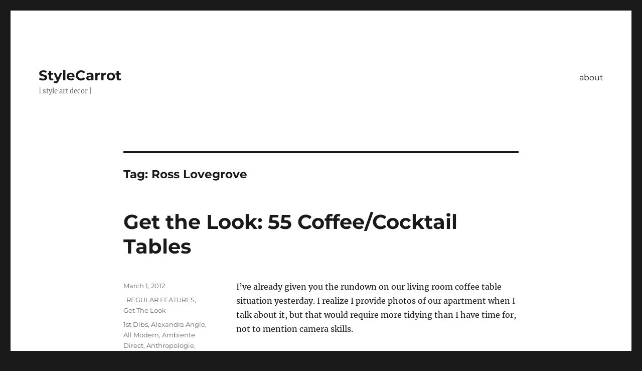

--- FILE ---
content_type: text/html; charset=UTF-8
request_url: https://stylecarrot.com/tag/ross-lovegrove/
body_size: 19600
content:
<!DOCTYPE html>
<html lang="en-US" class="no-js">
<head>
	<meta charset="UTF-8">
	<meta name="viewport" content="width=device-width, initial-scale=1.0">
	<link rel="profile" href="https://gmpg.org/xfn/11">
		<script>
(function(html){html.className = html.className.replace(/\bno-js\b/,'js')})(document.documentElement);
//# sourceURL=twentysixteen_javascript_detection
</script>
<meta name='robots' content='index, follow, max-image-preview:large, max-snippet:-1, max-video-preview:-1' />
	<style>img:is([sizes="auto" i], [sizes^="auto," i]) { contain-intrinsic-size: 3000px 1500px }</style>
	
	<!-- This site is optimized with the Yoast SEO plugin v26.7 - https://yoast.com/wordpress/plugins/seo/ -->
	<title>Ross Lovegrove Archives - StyleCarrot</title>
	<link rel="canonical" href="https://stylecarrot.com/tag/ross-lovegrove/" />
	<meta property="og:locale" content="en_US" />
	<meta property="og:type" content="article" />
	<meta property="og:title" content="Ross Lovegrove Archives - StyleCarrot" />
	<meta property="og:url" content="https://stylecarrot.com/tag/ross-lovegrove/" />
	<meta property="og:site_name" content="StyleCarrot" />
	<script type="application/ld+json" class="yoast-schema-graph">{"@context":"https://schema.org","@graph":[{"@type":"CollectionPage","@id":"https://stylecarrot.com/tag/ross-lovegrove/","url":"https://stylecarrot.com/tag/ross-lovegrove/","name":"Ross Lovegrove Archives - StyleCarrot","isPartOf":{"@id":"https://stylecarrot.com/#website"},"breadcrumb":{"@id":"https://stylecarrot.com/tag/ross-lovegrove/#breadcrumb"},"inLanguage":"en-US"},{"@type":"BreadcrumbList","@id":"https://stylecarrot.com/tag/ross-lovegrove/#breadcrumb","itemListElement":[{"@type":"ListItem","position":1,"name":"Home","item":"https://stylecarrot.com/"},{"@type":"ListItem","position":2,"name":"Ross Lovegrove"}]},{"@type":"WebSite","@id":"https://stylecarrot.com/#website","url":"https://stylecarrot.com/","name":"StyleCarrot","description":"| style art decor |","potentialAction":[{"@type":"SearchAction","target":{"@type":"EntryPoint","urlTemplate":"https://stylecarrot.com/?s={search_term_string}"},"query-input":{"@type":"PropertyValueSpecification","valueRequired":true,"valueName":"search_term_string"}}],"inLanguage":"en-US"}]}</script>
	<!-- / Yoast SEO plugin. -->


<link rel='dns-prefetch' href='//secure.gravatar.com' />
<link rel='dns-prefetch' href='//stats.wp.com' />
<link rel='dns-prefetch' href='//v0.wordpress.com' />
<link rel='dns-prefetch' href='//jetpack.wordpress.com' />
<link rel='dns-prefetch' href='//s0.wp.com' />
<link rel='dns-prefetch' href='//public-api.wordpress.com' />
<link rel='dns-prefetch' href='//0.gravatar.com' />
<link rel='dns-prefetch' href='//1.gravatar.com' />
<link rel='dns-prefetch' href='//2.gravatar.com' />
<link rel='preconnect' href='//i0.wp.com' />
<link rel='preconnect' href='//c0.wp.com' />
<link rel="alternate" type="application/rss+xml" title="StyleCarrot &raquo; Feed" href="https://stylecarrot.com/feed/" />
<link rel="alternate" type="application/rss+xml" title="StyleCarrot &raquo; Comments Feed" href="https://stylecarrot.com/comments/feed/" />
<link rel="alternate" type="application/rss+xml" title="StyleCarrot &raquo; Ross Lovegrove Tag Feed" href="https://stylecarrot.com/tag/ross-lovegrove/feed/" />
		<!-- This site uses the Google Analytics by MonsterInsights plugin v9.11.1 - Using Analytics tracking - https://www.monsterinsights.com/ -->
		<!-- Note: MonsterInsights is not currently configured on this site. The site owner needs to authenticate with Google Analytics in the MonsterInsights settings panel. -->
					<!-- No tracking code set -->
				<!-- / Google Analytics by MonsterInsights -->
		<script>
window._wpemojiSettings = {"baseUrl":"https:\/\/s.w.org\/images\/core\/emoji\/15.1.0\/72x72\/","ext":".png","svgUrl":"https:\/\/s.w.org\/images\/core\/emoji\/15.1.0\/svg\/","svgExt":".svg","source":{"concatemoji":"https:\/\/stylecarrot.com\/wp-includes\/js\/wp-emoji-release.min.js?ver=6.8.1"}};
/*! This file is auto-generated */
!function(i,n){var o,s,e;function c(e){try{var t={supportTests:e,timestamp:(new Date).valueOf()};sessionStorage.setItem(o,JSON.stringify(t))}catch(e){}}function p(e,t,n){e.clearRect(0,0,e.canvas.width,e.canvas.height),e.fillText(t,0,0);var t=new Uint32Array(e.getImageData(0,0,e.canvas.width,e.canvas.height).data),r=(e.clearRect(0,0,e.canvas.width,e.canvas.height),e.fillText(n,0,0),new Uint32Array(e.getImageData(0,0,e.canvas.width,e.canvas.height).data));return t.every(function(e,t){return e===r[t]})}function u(e,t,n){switch(t){case"flag":return n(e,"\ud83c\udff3\ufe0f\u200d\u26a7\ufe0f","\ud83c\udff3\ufe0f\u200b\u26a7\ufe0f")?!1:!n(e,"\ud83c\uddfa\ud83c\uddf3","\ud83c\uddfa\u200b\ud83c\uddf3")&&!n(e,"\ud83c\udff4\udb40\udc67\udb40\udc62\udb40\udc65\udb40\udc6e\udb40\udc67\udb40\udc7f","\ud83c\udff4\u200b\udb40\udc67\u200b\udb40\udc62\u200b\udb40\udc65\u200b\udb40\udc6e\u200b\udb40\udc67\u200b\udb40\udc7f");case"emoji":return!n(e,"\ud83d\udc26\u200d\ud83d\udd25","\ud83d\udc26\u200b\ud83d\udd25")}return!1}function f(e,t,n){var r="undefined"!=typeof WorkerGlobalScope&&self instanceof WorkerGlobalScope?new OffscreenCanvas(300,150):i.createElement("canvas"),a=r.getContext("2d",{willReadFrequently:!0}),o=(a.textBaseline="top",a.font="600 32px Arial",{});return e.forEach(function(e){o[e]=t(a,e,n)}),o}function t(e){var t=i.createElement("script");t.src=e,t.defer=!0,i.head.appendChild(t)}"undefined"!=typeof Promise&&(o="wpEmojiSettingsSupports",s=["flag","emoji"],n.supports={everything:!0,everythingExceptFlag:!0},e=new Promise(function(e){i.addEventListener("DOMContentLoaded",e,{once:!0})}),new Promise(function(t){var n=function(){try{var e=JSON.parse(sessionStorage.getItem(o));if("object"==typeof e&&"number"==typeof e.timestamp&&(new Date).valueOf()<e.timestamp+604800&&"object"==typeof e.supportTests)return e.supportTests}catch(e){}return null}();if(!n){if("undefined"!=typeof Worker&&"undefined"!=typeof OffscreenCanvas&&"undefined"!=typeof URL&&URL.createObjectURL&&"undefined"!=typeof Blob)try{var e="postMessage("+f.toString()+"("+[JSON.stringify(s),u.toString(),p.toString()].join(",")+"));",r=new Blob([e],{type:"text/javascript"}),a=new Worker(URL.createObjectURL(r),{name:"wpTestEmojiSupports"});return void(a.onmessage=function(e){c(n=e.data),a.terminate(),t(n)})}catch(e){}c(n=f(s,u,p))}t(n)}).then(function(e){for(var t in e)n.supports[t]=e[t],n.supports.everything=n.supports.everything&&n.supports[t],"flag"!==t&&(n.supports.everythingExceptFlag=n.supports.everythingExceptFlag&&n.supports[t]);n.supports.everythingExceptFlag=n.supports.everythingExceptFlag&&!n.supports.flag,n.DOMReady=!1,n.readyCallback=function(){n.DOMReady=!0}}).then(function(){return e}).then(function(){var e;n.supports.everything||(n.readyCallback(),(e=n.source||{}).concatemoji?t(e.concatemoji):e.wpemoji&&e.twemoji&&(t(e.twemoji),t(e.wpemoji)))}))}((window,document),window._wpemojiSettings);
</script>
<link rel='stylesheet' id='twentysixteen-jetpack-css' href='https://c0.wp.com/p/jetpack/15.4/modules/theme-tools/compat/twentysixteen.css' media='all' />
<link rel='stylesheet' id='sbi_styles-css' href='https://stylecarrot.com/wp-content/plugins/instagram-feed/css/sbi-styles.min.css?ver=6.10.0' media='all' />
<style id='wp-emoji-styles-inline-css'>

	img.wp-smiley, img.emoji {
		display: inline !important;
		border: none !important;
		box-shadow: none !important;
		height: 1em !important;
		width: 1em !important;
		margin: 0 0.07em !important;
		vertical-align: -0.1em !important;
		background: none !important;
		padding: 0 !important;
	}
</style>
<link rel='stylesheet' id='wp-block-library-css' href='https://c0.wp.com/c/6.8.1/wp-includes/css/dist/block-library/style.min.css' media='all' />
<style id='wp-block-library-theme-inline-css'>
.wp-block-audio :where(figcaption){color:#555;font-size:13px;text-align:center}.is-dark-theme .wp-block-audio :where(figcaption){color:#ffffffa6}.wp-block-audio{margin:0 0 1em}.wp-block-code{border:1px solid #ccc;border-radius:4px;font-family:Menlo,Consolas,monaco,monospace;padding:.8em 1em}.wp-block-embed :where(figcaption){color:#555;font-size:13px;text-align:center}.is-dark-theme .wp-block-embed :where(figcaption){color:#ffffffa6}.wp-block-embed{margin:0 0 1em}.blocks-gallery-caption{color:#555;font-size:13px;text-align:center}.is-dark-theme .blocks-gallery-caption{color:#ffffffa6}:root :where(.wp-block-image figcaption){color:#555;font-size:13px;text-align:center}.is-dark-theme :root :where(.wp-block-image figcaption){color:#ffffffa6}.wp-block-image{margin:0 0 1em}.wp-block-pullquote{border-bottom:4px solid;border-top:4px solid;color:currentColor;margin-bottom:1.75em}.wp-block-pullquote cite,.wp-block-pullquote footer,.wp-block-pullquote__citation{color:currentColor;font-size:.8125em;font-style:normal;text-transform:uppercase}.wp-block-quote{border-left:.25em solid;margin:0 0 1.75em;padding-left:1em}.wp-block-quote cite,.wp-block-quote footer{color:currentColor;font-size:.8125em;font-style:normal;position:relative}.wp-block-quote:where(.has-text-align-right){border-left:none;border-right:.25em solid;padding-left:0;padding-right:1em}.wp-block-quote:where(.has-text-align-center){border:none;padding-left:0}.wp-block-quote.is-large,.wp-block-quote.is-style-large,.wp-block-quote:where(.is-style-plain){border:none}.wp-block-search .wp-block-search__label{font-weight:700}.wp-block-search__button{border:1px solid #ccc;padding:.375em .625em}:where(.wp-block-group.has-background){padding:1.25em 2.375em}.wp-block-separator.has-css-opacity{opacity:.4}.wp-block-separator{border:none;border-bottom:2px solid;margin-left:auto;margin-right:auto}.wp-block-separator.has-alpha-channel-opacity{opacity:1}.wp-block-separator:not(.is-style-wide):not(.is-style-dots){width:100px}.wp-block-separator.has-background:not(.is-style-dots){border-bottom:none;height:1px}.wp-block-separator.has-background:not(.is-style-wide):not(.is-style-dots){height:2px}.wp-block-table{margin:0 0 1em}.wp-block-table td,.wp-block-table th{word-break:normal}.wp-block-table :where(figcaption){color:#555;font-size:13px;text-align:center}.is-dark-theme .wp-block-table :where(figcaption){color:#ffffffa6}.wp-block-video :where(figcaption){color:#555;font-size:13px;text-align:center}.is-dark-theme .wp-block-video :where(figcaption){color:#ffffffa6}.wp-block-video{margin:0 0 1em}:root :where(.wp-block-template-part.has-background){margin-bottom:0;margin-top:0;padding:1.25em 2.375em}
</style>
<style id='classic-theme-styles-inline-css'>
/*! This file is auto-generated */
.wp-block-button__link{color:#fff;background-color:#32373c;border-radius:9999px;box-shadow:none;text-decoration:none;padding:calc(.667em + 2px) calc(1.333em + 2px);font-size:1.125em}.wp-block-file__button{background:#32373c;color:#fff;text-decoration:none}
</style>
<link rel='stylesheet' id='mediaelement-css' href='https://c0.wp.com/c/6.8.1/wp-includes/js/mediaelement/mediaelementplayer-legacy.min.css' media='all' />
<link rel='stylesheet' id='wp-mediaelement-css' href='https://c0.wp.com/c/6.8.1/wp-includes/js/mediaelement/wp-mediaelement.min.css' media='all' />
<style id='jetpack-sharing-buttons-style-inline-css'>
.jetpack-sharing-buttons__services-list{display:flex;flex-direction:row;flex-wrap:wrap;gap:0;list-style-type:none;margin:5px;padding:0}.jetpack-sharing-buttons__services-list.has-small-icon-size{font-size:12px}.jetpack-sharing-buttons__services-list.has-normal-icon-size{font-size:16px}.jetpack-sharing-buttons__services-list.has-large-icon-size{font-size:24px}.jetpack-sharing-buttons__services-list.has-huge-icon-size{font-size:36px}@media print{.jetpack-sharing-buttons__services-list{display:none!important}}.editor-styles-wrapper .wp-block-jetpack-sharing-buttons{gap:0;padding-inline-start:0}ul.jetpack-sharing-buttons__services-list.has-background{padding:1.25em 2.375em}
</style>
<style id='global-styles-inline-css'>
:root{--wp--preset--aspect-ratio--square: 1;--wp--preset--aspect-ratio--4-3: 4/3;--wp--preset--aspect-ratio--3-4: 3/4;--wp--preset--aspect-ratio--3-2: 3/2;--wp--preset--aspect-ratio--2-3: 2/3;--wp--preset--aspect-ratio--16-9: 16/9;--wp--preset--aspect-ratio--9-16: 9/16;--wp--preset--color--black: #000000;--wp--preset--color--cyan-bluish-gray: #abb8c3;--wp--preset--color--white: #fff;--wp--preset--color--pale-pink: #f78da7;--wp--preset--color--vivid-red: #cf2e2e;--wp--preset--color--luminous-vivid-orange: #ff6900;--wp--preset--color--luminous-vivid-amber: #fcb900;--wp--preset--color--light-green-cyan: #7bdcb5;--wp--preset--color--vivid-green-cyan: #00d084;--wp--preset--color--pale-cyan-blue: #8ed1fc;--wp--preset--color--vivid-cyan-blue: #0693e3;--wp--preset--color--vivid-purple: #9b51e0;--wp--preset--color--dark-gray: #1a1a1a;--wp--preset--color--medium-gray: #686868;--wp--preset--color--light-gray: #e5e5e5;--wp--preset--color--blue-gray: #4d545c;--wp--preset--color--bright-blue: #007acc;--wp--preset--color--light-blue: #9adffd;--wp--preset--color--dark-brown: #402b30;--wp--preset--color--medium-brown: #774e24;--wp--preset--color--dark-red: #640c1f;--wp--preset--color--bright-red: #ff675f;--wp--preset--color--yellow: #ffef8e;--wp--preset--gradient--vivid-cyan-blue-to-vivid-purple: linear-gradient(135deg,rgba(6,147,227,1) 0%,rgb(155,81,224) 100%);--wp--preset--gradient--light-green-cyan-to-vivid-green-cyan: linear-gradient(135deg,rgb(122,220,180) 0%,rgb(0,208,130) 100%);--wp--preset--gradient--luminous-vivid-amber-to-luminous-vivid-orange: linear-gradient(135deg,rgba(252,185,0,1) 0%,rgba(255,105,0,1) 100%);--wp--preset--gradient--luminous-vivid-orange-to-vivid-red: linear-gradient(135deg,rgba(255,105,0,1) 0%,rgb(207,46,46) 100%);--wp--preset--gradient--very-light-gray-to-cyan-bluish-gray: linear-gradient(135deg,rgb(238,238,238) 0%,rgb(169,184,195) 100%);--wp--preset--gradient--cool-to-warm-spectrum: linear-gradient(135deg,rgb(74,234,220) 0%,rgb(151,120,209) 20%,rgb(207,42,186) 40%,rgb(238,44,130) 60%,rgb(251,105,98) 80%,rgb(254,248,76) 100%);--wp--preset--gradient--blush-light-purple: linear-gradient(135deg,rgb(255,206,236) 0%,rgb(152,150,240) 100%);--wp--preset--gradient--blush-bordeaux: linear-gradient(135deg,rgb(254,205,165) 0%,rgb(254,45,45) 50%,rgb(107,0,62) 100%);--wp--preset--gradient--luminous-dusk: linear-gradient(135deg,rgb(255,203,112) 0%,rgb(199,81,192) 50%,rgb(65,88,208) 100%);--wp--preset--gradient--pale-ocean: linear-gradient(135deg,rgb(255,245,203) 0%,rgb(182,227,212) 50%,rgb(51,167,181) 100%);--wp--preset--gradient--electric-grass: linear-gradient(135deg,rgb(202,248,128) 0%,rgb(113,206,126) 100%);--wp--preset--gradient--midnight: linear-gradient(135deg,rgb(2,3,129) 0%,rgb(40,116,252) 100%);--wp--preset--font-size--small: 13px;--wp--preset--font-size--medium: 20px;--wp--preset--font-size--large: 36px;--wp--preset--font-size--x-large: 42px;--wp--preset--spacing--20: 0.44rem;--wp--preset--spacing--30: 0.67rem;--wp--preset--spacing--40: 1rem;--wp--preset--spacing--50: 1.5rem;--wp--preset--spacing--60: 2.25rem;--wp--preset--spacing--70: 3.38rem;--wp--preset--spacing--80: 5.06rem;--wp--preset--shadow--natural: 6px 6px 9px rgba(0, 0, 0, 0.2);--wp--preset--shadow--deep: 12px 12px 50px rgba(0, 0, 0, 0.4);--wp--preset--shadow--sharp: 6px 6px 0px rgba(0, 0, 0, 0.2);--wp--preset--shadow--outlined: 6px 6px 0px -3px rgba(255, 255, 255, 1), 6px 6px rgba(0, 0, 0, 1);--wp--preset--shadow--crisp: 6px 6px 0px rgba(0, 0, 0, 1);}:where(.is-layout-flex){gap: 0.5em;}:where(.is-layout-grid){gap: 0.5em;}body .is-layout-flex{display: flex;}.is-layout-flex{flex-wrap: wrap;align-items: center;}.is-layout-flex > :is(*, div){margin: 0;}body .is-layout-grid{display: grid;}.is-layout-grid > :is(*, div){margin: 0;}:where(.wp-block-columns.is-layout-flex){gap: 2em;}:where(.wp-block-columns.is-layout-grid){gap: 2em;}:where(.wp-block-post-template.is-layout-flex){gap: 1.25em;}:where(.wp-block-post-template.is-layout-grid){gap: 1.25em;}.has-black-color{color: var(--wp--preset--color--black) !important;}.has-cyan-bluish-gray-color{color: var(--wp--preset--color--cyan-bluish-gray) !important;}.has-white-color{color: var(--wp--preset--color--white) !important;}.has-pale-pink-color{color: var(--wp--preset--color--pale-pink) !important;}.has-vivid-red-color{color: var(--wp--preset--color--vivid-red) !important;}.has-luminous-vivid-orange-color{color: var(--wp--preset--color--luminous-vivid-orange) !important;}.has-luminous-vivid-amber-color{color: var(--wp--preset--color--luminous-vivid-amber) !important;}.has-light-green-cyan-color{color: var(--wp--preset--color--light-green-cyan) !important;}.has-vivid-green-cyan-color{color: var(--wp--preset--color--vivid-green-cyan) !important;}.has-pale-cyan-blue-color{color: var(--wp--preset--color--pale-cyan-blue) !important;}.has-vivid-cyan-blue-color{color: var(--wp--preset--color--vivid-cyan-blue) !important;}.has-vivid-purple-color{color: var(--wp--preset--color--vivid-purple) !important;}.has-black-background-color{background-color: var(--wp--preset--color--black) !important;}.has-cyan-bluish-gray-background-color{background-color: var(--wp--preset--color--cyan-bluish-gray) !important;}.has-white-background-color{background-color: var(--wp--preset--color--white) !important;}.has-pale-pink-background-color{background-color: var(--wp--preset--color--pale-pink) !important;}.has-vivid-red-background-color{background-color: var(--wp--preset--color--vivid-red) !important;}.has-luminous-vivid-orange-background-color{background-color: var(--wp--preset--color--luminous-vivid-orange) !important;}.has-luminous-vivid-amber-background-color{background-color: var(--wp--preset--color--luminous-vivid-amber) !important;}.has-light-green-cyan-background-color{background-color: var(--wp--preset--color--light-green-cyan) !important;}.has-vivid-green-cyan-background-color{background-color: var(--wp--preset--color--vivid-green-cyan) !important;}.has-pale-cyan-blue-background-color{background-color: var(--wp--preset--color--pale-cyan-blue) !important;}.has-vivid-cyan-blue-background-color{background-color: var(--wp--preset--color--vivid-cyan-blue) !important;}.has-vivid-purple-background-color{background-color: var(--wp--preset--color--vivid-purple) !important;}.has-black-border-color{border-color: var(--wp--preset--color--black) !important;}.has-cyan-bluish-gray-border-color{border-color: var(--wp--preset--color--cyan-bluish-gray) !important;}.has-white-border-color{border-color: var(--wp--preset--color--white) !important;}.has-pale-pink-border-color{border-color: var(--wp--preset--color--pale-pink) !important;}.has-vivid-red-border-color{border-color: var(--wp--preset--color--vivid-red) !important;}.has-luminous-vivid-orange-border-color{border-color: var(--wp--preset--color--luminous-vivid-orange) !important;}.has-luminous-vivid-amber-border-color{border-color: var(--wp--preset--color--luminous-vivid-amber) !important;}.has-light-green-cyan-border-color{border-color: var(--wp--preset--color--light-green-cyan) !important;}.has-vivid-green-cyan-border-color{border-color: var(--wp--preset--color--vivid-green-cyan) !important;}.has-pale-cyan-blue-border-color{border-color: var(--wp--preset--color--pale-cyan-blue) !important;}.has-vivid-cyan-blue-border-color{border-color: var(--wp--preset--color--vivid-cyan-blue) !important;}.has-vivid-purple-border-color{border-color: var(--wp--preset--color--vivid-purple) !important;}.has-vivid-cyan-blue-to-vivid-purple-gradient-background{background: var(--wp--preset--gradient--vivid-cyan-blue-to-vivid-purple) !important;}.has-light-green-cyan-to-vivid-green-cyan-gradient-background{background: var(--wp--preset--gradient--light-green-cyan-to-vivid-green-cyan) !important;}.has-luminous-vivid-amber-to-luminous-vivid-orange-gradient-background{background: var(--wp--preset--gradient--luminous-vivid-amber-to-luminous-vivid-orange) !important;}.has-luminous-vivid-orange-to-vivid-red-gradient-background{background: var(--wp--preset--gradient--luminous-vivid-orange-to-vivid-red) !important;}.has-very-light-gray-to-cyan-bluish-gray-gradient-background{background: var(--wp--preset--gradient--very-light-gray-to-cyan-bluish-gray) !important;}.has-cool-to-warm-spectrum-gradient-background{background: var(--wp--preset--gradient--cool-to-warm-spectrum) !important;}.has-blush-light-purple-gradient-background{background: var(--wp--preset--gradient--blush-light-purple) !important;}.has-blush-bordeaux-gradient-background{background: var(--wp--preset--gradient--blush-bordeaux) !important;}.has-luminous-dusk-gradient-background{background: var(--wp--preset--gradient--luminous-dusk) !important;}.has-pale-ocean-gradient-background{background: var(--wp--preset--gradient--pale-ocean) !important;}.has-electric-grass-gradient-background{background: var(--wp--preset--gradient--electric-grass) !important;}.has-midnight-gradient-background{background: var(--wp--preset--gradient--midnight) !important;}.has-small-font-size{font-size: var(--wp--preset--font-size--small) !important;}.has-medium-font-size{font-size: var(--wp--preset--font-size--medium) !important;}.has-large-font-size{font-size: var(--wp--preset--font-size--large) !important;}.has-x-large-font-size{font-size: var(--wp--preset--font-size--x-large) !important;}
:where(.wp-block-post-template.is-layout-flex){gap: 1.25em;}:where(.wp-block-post-template.is-layout-grid){gap: 1.25em;}
:where(.wp-block-columns.is-layout-flex){gap: 2em;}:where(.wp-block-columns.is-layout-grid){gap: 2em;}
:root :where(.wp-block-pullquote){font-size: 1.5em;line-height: 1.6;}
</style>
<link rel='stylesheet' id='email-subscribers-css' href='https://stylecarrot.com/wp-content/plugins/email-subscribers/lite/public/css/email-subscribers-public.css?ver=5.9.14' media='all' />
<link rel='stylesheet' id='wp-components-css' href='https://c0.wp.com/c/6.8.1/wp-includes/css/dist/components/style.min.css' media='all' />
<link rel='stylesheet' id='godaddy-styles-css' href='https://stylecarrot.com/wp-content/mu-plugins/vendor/wpex/godaddy-launch/includes/Dependencies/GoDaddy/Styles/build/latest.css?ver=2.0.2' media='all' />
<link rel='stylesheet' id='twentysixteen-fonts-css' href='https://stylecarrot.com/wp-content/themes/twentysixteen/fonts/merriweather-plus-montserrat-plus-inconsolata.css?ver=20230328' media='all' />
<link rel='stylesheet' id='genericons-css' href='https://c0.wp.com/p/jetpack/15.4/_inc/genericons/genericons/genericons.css' media='all' />
<link rel='stylesheet' id='twentysixteen-style-css' href='https://stylecarrot.com/wp-content/themes/twentysixteen/style.css?ver=20251202' media='all' />
<link rel='stylesheet' id='twentysixteen-block-style-css' href='https://stylecarrot.com/wp-content/themes/twentysixteen/css/blocks.css?ver=20240817' media='all' />
<link rel='stylesheet' id='sharedaddy-css' href='https://c0.wp.com/p/jetpack/15.4/modules/sharedaddy/sharing.css' media='all' />
<link rel='stylesheet' id='social-logos-css' href='https://c0.wp.com/p/jetpack/15.4/_inc/social-logos/social-logos.min.css' media='all' />
<script src="https://c0.wp.com/c/6.8.1/wp-includes/js/jquery/jquery.min.js" id="jquery-core-js"></script>
<script src="https://c0.wp.com/c/6.8.1/wp-includes/js/jquery/jquery-migrate.min.js" id="jquery-migrate-js"></script>
<script id="twentysixteen-script-js-extra">
var screenReaderText = {"expand":"expand child menu","collapse":"collapse child menu"};
</script>
<script src="https://stylecarrot.com/wp-content/themes/twentysixteen/js/functions.js?ver=20230629" id="twentysixteen-script-js" defer data-wp-strategy="defer"></script>
<link rel="https://api.w.org/" href="https://stylecarrot.com/wp-json/" /><link rel="alternate" title="JSON" type="application/json" href="https://stylecarrot.com/wp-json/wp/v2/tags/368390" /><link rel="EditURI" type="application/rsd+xml" title="RSD" href="https://stylecarrot.com/xmlrpc.php?rsd" />
<meta name="generator" content="WordPress 6.8.1" />
<script>
  (function(i,s,o,g,r,a,m){i['GoogleAnalyticsObject']=r;i[r]=i[r]||function(){
  (i[r].q=i[r].q||[]).push(arguments)},i[r].l=1*new Date();a=s.createElement(o),
  m=s.getElementsByTagName(o)[0];a.async=1;a.src=g;m.parentNode.insertBefore(a,m)
  })(window,document,'script','//www.google-analytics.com/analytics.js','ga');

  ga('create', 'UA-46458561-1', 'auto');
  ga('send', 'pageview');

</script>	<style>img#wpstats{display:none}</style>
		<link rel="icon" href="https://i0.wp.com/stylecarrot.com/wp-content/uploads/2021/04/cropped-stylecarrot-site-icon-2020.png?fit=32%2C32&#038;ssl=1" sizes="32x32" />
<link rel="icon" href="https://i0.wp.com/stylecarrot.com/wp-content/uploads/2021/04/cropped-stylecarrot-site-icon-2020.png?fit=192%2C192&#038;ssl=1" sizes="192x192" />
<link rel="apple-touch-icon" href="https://i0.wp.com/stylecarrot.com/wp-content/uploads/2021/04/cropped-stylecarrot-site-icon-2020.png?fit=180%2C180&#038;ssl=1" />
<meta name="msapplication-TileImage" content="https://i0.wp.com/stylecarrot.com/wp-content/uploads/2021/04/cropped-stylecarrot-site-icon-2020.png?fit=270%2C270&#038;ssl=1" />
</head>

<body data-rsssl=1 class="archive tag tag-ross-lovegrove tag-368390 wp-embed-responsive wp-theme-twentysixteen no-sidebar hfeed">
<div id="page" class="site">
	<div class="site-inner">
		<a class="skip-link screen-reader-text" href="#content">
			Skip to content		</a>

		<header id="masthead" class="site-header">
			<div class="site-header-main">
				<div class="site-branding">
											<p class="site-title"><a href="https://stylecarrot.com/" rel="home" >StyleCarrot</a></p>
												<p class="site-description">| style art decor |</p>
									</div><!-- .site-branding -->

									<button id="menu-toggle" class="menu-toggle">Menu</button>

					<div id="site-header-menu" class="site-header-menu">
													<nav id="site-navigation" class="main-navigation" aria-label="Primary Menu">
								<div class="menu-wptouch-recovered-page-menu-container"><ul id="menu-wptouch-recovered-page-menu" class="primary-menu"><li id="menu-item-30732" class="menu-item menu-item-type-post_type menu-item-object-page menu-item-30732"><a href="https://stylecarrot.com/about/">about</a></li>
</ul></div>							</nav><!-- .main-navigation -->
						
											</div><!-- .site-header-menu -->
							</div><!-- .site-header-main -->

					</header><!-- .site-header -->

		<div id="content" class="site-content">

	<div id="primary" class="content-area">
		<main id="main" class="site-main">

		
			<header class="page-header">
				<h1 class="page-title">Tag: <span>Ross Lovegrove</span></h1>			</header><!-- .page-header -->

			
<article id="post-9451" class="post-9451 post type-post status-publish format-standard hentry category-regular-features category-get-the-look tag-1st-dibs tag-alexandra-angle tag-all-modern tag-ambiente-direct tag-anthropologie tag-arktura tag-artek tag-arteriors tag-barba-corsini tag-blu-dot tag-bobby-berk-home tag-bungalow tag-candelabra tag-cara-and-cole tag-cb2 tag-chiasso tag-cocktail-table tag-codor-designs tag-coffee-table tag-converso tag-crate-barrel tag-daniel-herr tag-dering-hall tag-design-public tag-design-within-reach tag-dwr tag-erwan-bouroullec tag-eva-zeisel tag-finnish-design-shop tag-galere tag-george-nakashima tag-henredon tag-hive-modern tag-jan-showers tag-jens-risom tag-john-salibello-antiques tag-jonas-wahlstrom tag-jonathan-adler tag-kartell tag-knoll tag-lawson-fenning tag-lee-kirkbride tag-loll-designs tag-lumens tag-made-in-design tag-manulutio tag-matter tag-matthew-hilton tag-maya-lin tag-milo-baughman tag-moooi tag-muuto tag-norman-copenhagen tag-oly-studio tag-robert-ogden tag-ronan tag-ross-lovegrove tag-smart-furniture tag-tamara-codor tag-tapio-wirkkala tag-the-future-perfect tag-the-modern-shop tag-thomas-bentzen tag-tom-dixon tag-tonic-home tag-warren-planter tag-west-elm tag-worlds-away tag-zinc-door">
	<header class="entry-header">
		
		<h2 class="entry-title"><a href="https://stylecarrot.com/2012/03/01/get-the-look-55-coffeecocktail-tables/" rel="bookmark">Get the Look: 55 Coffee/Cocktail Tables</a></h2>	</header><!-- .entry-header -->

	
	
	<div class="entry-content">
		<p>I&#8217;ve already given you the rundown on our living room coffee table situation yesterday. I realize I provide photos of our apartment when I talk about it, but that would require more tidying than I have time for, not to mention camera skills.</p>
<p>We sort of need a coffee table for our family room too, but I hate to take up the limited and cozy floor space. And it would be in the way during Oakley&#8217;s playtime. (My cat, not my kid.) I daresay side tables must suffice. In any case, here are 55 coffee/cocktail tables. More than a few are amazing.</p>
<p><a href="https://i0.wp.com/stylecarrot.com/wp-content/uploads/2012/02/get-the-look-coffee-tables-1.jpg?ssl=1"><img data-recalc-dims="1" fetchpriority="high" decoding="async" class="aligncenter size-full wp-image-9452" title="get-the-look-coffee-tables-1" src="https://i0.wp.com/stylecarrot.com/wp-content/uploads/2012/02/get-the-look-coffee-tables-1.jpg?resize=500%2C480&#038;ssl=1" alt="" width="500" height="480" srcset="https://i0.wp.com/stylecarrot.com/wp-content/uploads/2012/02/get-the-look-coffee-tables-1.jpg?w=500&amp;ssl=1 500w, https://i0.wp.com/stylecarrot.com/wp-content/uploads/2012/02/get-the-look-coffee-tables-1.jpg?resize=300%2C288&amp;ssl=1 300w" sizes="(max-width: 500px) 85vw, 500px" /></a></p>
<p><a href="https://i0.wp.com/stylecarrot.com/wp-content/uploads/2012/02/get-the-look-coffee-tables-2.jpg?ssl=1"><img data-recalc-dims="1" decoding="async" class="aligncenter size-full wp-image-9453" title="get-the-look-coffee-tables-2" src="https://i0.wp.com/stylecarrot.com/wp-content/uploads/2012/02/get-the-look-coffee-tables-2.jpg?resize=500%2C500&#038;ssl=1" alt="" width="500" height="500" srcset="https://i0.wp.com/stylecarrot.com/wp-content/uploads/2012/02/get-the-look-coffee-tables-2.jpg?w=500&amp;ssl=1 500w, https://i0.wp.com/stylecarrot.com/wp-content/uploads/2012/02/get-the-look-coffee-tables-2.jpg?resize=150%2C150&amp;ssl=1 150w, https://i0.wp.com/stylecarrot.com/wp-content/uploads/2012/02/get-the-look-coffee-tables-2.jpg?resize=300%2C300&amp;ssl=1 300w" sizes="(max-width: 500px) 85vw, 500px" /></a></p>
<p><a href="https://i0.wp.com/stylecarrot.com/wp-content/uploads/2012/02/get-the-look-coffee-tables-3.jpg?ssl=1"><img data-recalc-dims="1" decoding="async" class="aligncenter size-full wp-image-9454" title="get-the-look-coffee-tables-3" src="https://i0.wp.com/stylecarrot.com/wp-content/uploads/2012/02/get-the-look-coffee-tables-3.jpg?resize=500%2C500&#038;ssl=1" alt="" width="500" height="500" srcset="https://i0.wp.com/stylecarrot.com/wp-content/uploads/2012/02/get-the-look-coffee-tables-3.jpg?w=500&amp;ssl=1 500w, https://i0.wp.com/stylecarrot.com/wp-content/uploads/2012/02/get-the-look-coffee-tables-3.jpg?resize=150%2C150&amp;ssl=1 150w, https://i0.wp.com/stylecarrot.com/wp-content/uploads/2012/02/get-the-look-coffee-tables-3.jpg?resize=300%2C300&amp;ssl=1 300w" sizes="(max-width: 500px) 85vw, 500px" /></a></p>
<p><a href="https://i0.wp.com/stylecarrot.com/wp-content/uploads/2012/02/get-the-look-coffee-tables-4.jpg?ssl=1"><img data-recalc-dims="1" loading="lazy" decoding="async" class="aligncenter size-full wp-image-9455" title="get-the-look-coffee-tables-4" src="https://i0.wp.com/stylecarrot.com/wp-content/uploads/2012/02/get-the-look-coffee-tables-4.jpg?resize=500%2C500&#038;ssl=1" alt="" width="500" height="500" srcset="https://i0.wp.com/stylecarrot.com/wp-content/uploads/2012/02/get-the-look-coffee-tables-4.jpg?w=500&amp;ssl=1 500w, https://i0.wp.com/stylecarrot.com/wp-content/uploads/2012/02/get-the-look-coffee-tables-4.jpg?resize=150%2C150&amp;ssl=1 150w, https://i0.wp.com/stylecarrot.com/wp-content/uploads/2012/02/get-the-look-coffee-tables-4.jpg?resize=300%2C300&amp;ssl=1 300w" sizes="auto, (max-width: 500px) 85vw, 500px" /></a></p>
<p><a href="https://i0.wp.com/stylecarrot.com/wp-content/uploads/2012/02/get-the-look-coffee-tables-5.jpg?ssl=1"><img data-recalc-dims="1" loading="lazy" decoding="async" class="aligncenter size-full wp-image-9456" title="get-the-look-coffee-tables-5" src="https://i0.wp.com/stylecarrot.com/wp-content/uploads/2012/02/get-the-look-coffee-tables-5.jpg?resize=500%2C500&#038;ssl=1" alt="" width="500" height="500" srcset="https://i0.wp.com/stylecarrot.com/wp-content/uploads/2012/02/get-the-look-coffee-tables-5.jpg?w=500&amp;ssl=1 500w, https://i0.wp.com/stylecarrot.com/wp-content/uploads/2012/02/get-the-look-coffee-tables-5.jpg?resize=150%2C150&amp;ssl=1 150w, https://i0.wp.com/stylecarrot.com/wp-content/uploads/2012/02/get-the-look-coffee-tables-5.jpg?resize=300%2C300&amp;ssl=1 300w" sizes="auto, (max-width: 500px) 85vw, 500px" /></a></p>
<p><a href="https://i0.wp.com/stylecarrot.com/wp-content/uploads/2012/02/get-the-look-6.jpg?ssl=1"><img data-recalc-dims="1" loading="lazy" decoding="async" class="aligncenter size-full wp-image-9460" title="Get-the-Look-6" src="https://i0.wp.com/stylecarrot.com/wp-content/uploads/2012/02/get-the-look-6.jpg?resize=500%2C367&#038;ssl=1" alt="" width="500" height="367" srcset="https://i0.wp.com/stylecarrot.com/wp-content/uploads/2012/02/get-the-look-6.jpg?w=500&amp;ssl=1 500w, https://i0.wp.com/stylecarrot.com/wp-content/uploads/2012/02/get-the-look-6.jpg?resize=300%2C220&amp;ssl=1 300w" sizes="auto, (max-width: 500px) 85vw, 500px" /></a></p>
<p><span style="color: #ff0000;"><strong>S H O P P I N G</strong></span></p>
<p>Concentric Brass Table by Codor, $5,600 at <a href="http://www.deringhall.com/products/concentric-coffee-table" target="_blank">Tamara Codor, Dering Hall</a>.</p>
<p>X-Frame Glass Top Table by Tapio Wirkkala for Artek, $14,705 at <a href="http://hivemodern.com/pages/products.php?sid=3896" target="_blank">Hive</a>.</p>
<p>Umbra Geometric Tile Table by Manulutio, $2,898 at <a href="http://www.anthropologie.com/anthro/product/home-furniture/23526460.jsp" target="_blank">Anthropologie</a>.</p>
<p>Yellow Changeright Table by Worlds Away, $1,010 at <a href="http://www.zincdoor.com/p/Worlds-Away-Changright-Yellow-Coffee-Table__WACHANGRIGHTY.aspx" target="_blank">Zinc Door</a>.</p>
<p>Onyx Laser Cut Base Table by Eva Zeisel, $1,500 at <a href="http://www.dwr.com/product/eva-zeisel-coffee-table.do?sortby=ourPicks" target="_blank">DWR</a>.</p>
<p>Lily Pad Table by Blu Dot, $399 at <a href="http://hivemodern.com/pages/product4972/blu-dot-lily-pad-coffee-table" target="_blank">Hive</a>.</p>
<p>Orange Lacquer Block Lucite X-Base, $1,495 at <a href="http://www.jonathanadler.com/Lacquer-Block-Cocktail-Table-10016/?cat=362&amp;initial=10016" target="_blank">Jonathan Adler</a>.</p>
<p>Braiden Oxidized Iron Coffee Table, $449 at <a href="http://www.crateandbarrel.com/furniture/accent-tables/braiden-coffee-table/s342282" target="_blank">Crate &amp; Barrel</a>.</p>
<p>Nixon Pierced Brass Base with Marble Top, $2,500 at <a href="http://www.jonathanadler.com/nixon-cocktail-table-in-marble-and-brass/?cat=362&amp;initial" target="_blank">Jonathan Adler</a>.</p>
<p>Amoeba Table by Jens Risom, $991 at <a href="http://hivemodern.com/pages/products.php?sid=1223" target="_blank">Hive</a>.</p>
<p>Norwood Recycled Wood on Casters by Arteriors, now $2,518 at <a href="http://www.zincdoor.com/p/Arteriors-Norwood-Recycled-Coffee-Table__AR6573.aspx" target="_blank">Zinc Door</a>.</p>
<p>Como Bi-Level Table in Espresso Wood, $498 at <a href="http://www.chiasso.com/store/item.aspx?DepartmentId=149&amp;ItemId=56802" target="_blank">Chiasso</a>.</p>
<p>Gray Stones Table by Maya Lin for Knoll, $673 at <a href="http://www.allmodern.com/Knoll-%AE-Maya-Lin-Stones-Coffee-Table-85T42-KLL1277.html" target="_blank">All Modern</a>.</p>
<p>Ion Round Glass Table with Ash Base, $299 at <a href="http://www.westelm.com/products/ion-glass-coffee-table-g173/?pkey=ccoffee-tables" target="_blank">West Elm</a>.</p>
<p>Diego Bronze Table w/White Top by Oly Studio at <a href="http://www.tonichome.com/catalog.php?item=1764&amp;catid=22&amp;ret=catalog.php%3Fcategory%3D22" target="_blank">Tonic Home</a>.</p>
<p>Set of Three Lucent Nesting Tables, $349 at <a href="http://www.cb2.com/accent-tables/furniture/lucent-nesting-tables-set-of-three/f6734" target="_blank">CB2</a>.</p>
<p>Two Tier Lucite Table with Brass Details at <a href="http://www.johnsalibello.com/items.php?sup=1&amp;sub=12&amp;item=6678" target="_blank">John Salibello Antiques</a>.</p>
<p>Satellite Rec Rectangle Table by Loll Designs $519 at <a href="http://www.designpublic.com/loll-designs-satellite-cocktail-rectangle-table" target="_blank">Design Public</a>.</p>
<p>Black Hex Table by Cara and Cole , $781 at <a href="http://www.shopcandelabra.com/cara-and-cole-hex-cocktail-table.html" target="_blank">Candelabra</a>.</p>
<p>Gold Leaf &amp; Glass Sabine Table at <a href="http://www.deringhall.com/products/sabine-table" target="_blank">Jan Showers, Dering Hall</a>.</p>
<p>Around Table by Thomas Bentzen for Muuto, £449 at <a href="http://www.madeindesign.co.uk/prod-around-coffee-table-large-o-72-x-h-37-5-cm-by-muuto-ref10072.html" target="_blank">Made in Design</a>.</p>
<p>Seguro Square Rustic Wood Table, $799 at <a href="http://www.crateandbarrel.com/furniture/accent-tables/seguro-square-coffee-table/s213104" target="_blank">Crate &amp; Barrel</a>.</p>
<p>Zebrawood Ellipse Table, $6,300 at <a href="http://www.deringhall.com/products/ellipse-table" target="_blank">Alexandra Angle, Dering Hall</a>.</p>
<p>Brass Radial Base Table, $2,250 at <a href="http://www.deringhall.com/products/radial-coffee-table" target="_blank">Lawson-Fenning, Dering Hall</a>.</p>
<p>Green Lacquer Jacqui Table by Bungalow 5, $715 at <a href="http://www.shopcandelabra.com/bungalow-5-jacqui-coffee-table-green.html" target="_blank">Candelabra</a>.</p>
<p>Polished Nickel Table by Planter for Knoll,  $1,421 at <a href="http://www.smartfurniture.com/products/36in-Platner-Coffee-Table.html" target="_blank">Smart Furniture</a>.</p>
<p>White Pipa Lattice Table by Oly Studio, $1,980 at <a href="http://www.shopcandelabra.com/oly-studio-pipa-cocktail-table.html" target="_blank">Candelabra</a>.</p>
<p>Keil Meshwork Table by Daniel Herr at <a href="http://mattermatters.com/product.asp?id=951" target="_blank">Matter</a>.</p>
<p>Lazy Susan Metal Strap Coffee Table, $1,350 at <a href="http://www.shopcandelabra.com/lazy-susan-metal-strap-coffee-table.html" target="_blank">Candelabra</a>.</p>
<p>Tri-Oval Glass Table by Ross Lovegrove for Knoll, $1,685 at <a href="http://www.allmodern.com/Knoll-%AE-Ross-Lovegrove-Tri-Oval-Coffee-Table-RL11-KLL1454.html?refid=FR81-KLL1454" target="_blank">All Modern</a>.</p>
<p>Arktura Red Strand Coffee Table, $2,195 at <a href="http://www.bobbyberkhome.com/product//10328-21467/arktura-strand-coffee-table.html#color=Red" target="_blank">Bobby Berk Home</a>.</p>
<p>Splay-Leg Table by George Nakashima for Knoll, $1,676 at <a href="http://www.dwr.com/product/splay-leg-coffee-table.do?sortby=ourPicks" target="_blank">DWR</a>.</p>
<p>Milo Baughman Bronze Geodesic Table, $6,500 at <a href="http://1stdibs.com/furniture_item_detail.php?id=616311" target="_blank">Converso, 1st Dibs</a>.</p>
<p>Henredon Elephant Tusk Table, $2,300 at <a href="http://1stdibs.com/furniture_item_detail.php?id=588318" target="_blank">Galere, 1st Dibs</a>.</p>
<p>Oly Studio George Table w/Black Resin Top, $1,845 at <a href="http://www.shopcandelabra.com/oly-studio-george-cocktail-table.html" target="_blank">Candelabra</a>.</p>
<p>Pierced Iron Base Table with Glass Top at <a href="http://www.johnsalibello.com/items.php?sup=1&amp;sub=12&amp;item=2326" target="_blank">John Salibello Antiques</a>.</p>
<p>Smart Round White Marble &amp; Chrome Table, $329 at <a href="http://www.cb2.com/accent-tables/furniture/smart-round-marble-top-coffee-table/f4971" target="_blank">CB2</a>.</p>
<p>Kingston Driftwood Glass Oval Table by Arteriors, $1,260 at <a href="http://www.shopcandelabra.com/arteriors-kingston-driftwood-glass-oval-cocktail-table.html" target="_blank">Candelabra</a>.</p>
<p>Pi Steel &amp; Black Laminate Table by Blu Dot, $599 at <a href="http://www.smartfurniture.com/products/Pi-Coffee-Table.html?att=2&amp;cid=16" target="_blank">Smart Furniture</a>.</p>
<p>Glossy White Rectangular Kira Table w/Chrome Legs, $458 at <a href="http://www.chiasso.com/store/item.aspx?ItemId=55021" target="_blank">Chiasso</a>.</p>
<p>Sea Green Coral Table by Arktura, $1,990 at <a href="http://www.bobbyberkhome.com/product//10328-21111/arktura-coral-collection-seagreen.html" target="_blank">Bobby Berk Home</a>.</p>
<p>White Lacquer Capresi Swing-Out Table, $398 at <a href="http://www.chiasso.com/store/item.aspx?DepartmentId=149&amp;ItemId=56815" target="_blank">Chiasso</a>.</p>
<p>Red Around Table by Thomas Bentzen for Muuto, $640 at <a href="http://www.ambientedirect.com/en/muuto-around-coffee-table-big.html" target="_blank">Ambiente Direct</a>.</p>
<p>Fracture Table by Matthew Hilton, $3,385 at <a href="http://shop.thefutureperfect.com/living/fracture-coffee-table.html" target="_blank">The Future Perfect</a>.</p>
<p>Ash Base P7 Table with Glass Top by Jonas Wahlstrom, $299 at <a href="http://www.cb2.com/accent-tables/furniture/p7-coffee-table/f7198" target="_blank">CB2</a>.</p>
<p>Cork Table by Moooi, $423 at <a href="http://www.allmodern.com/Moooi-Cork-Table-MOSC-MOI1130.html" target="_blank">All Modern</a>.</p>
<p>Olivia Nickel &amp; Glass Round Table by Arteriors, $1260 at <a href="http://www.zincdoor.com/p/Arteriors-Olivia-Cocktail-Table__AR6555.aspx" target="_blank">Zinc Door</a>.</p>
<p>Rustic Pine &amp; Iron Delwyn Table by Robert Ogden, $1,298 at <a href="http://www.anthropologie.com/anthro/catalog/productdetail.jsp?id=23720089&amp;catId=THERES_ALSO&amp;pushId=HOME-FURNITURE&amp;popId=HOME&amp;navAction=leaf&amp;navCount=7&amp;color=021&amp;fromCategoryPage=true&amp;currentCategory=HOME-FURNITURE" target="_blank">Anthropologie</a>.</p>
<p>Orange Zanotta Wire Table, $930 at <a href="http://www.ambientedirect.com/en/zanotta-wire-side-table.html" target="_blank">Ambiente Direct</a>.</p>
<p>Zuri Round Table, $599 at <a href="http://www.crateandbarrel.com/furniture/accent-tables/zuri-coffee-table/s589147" target="_blank">Crate &amp; Barrel</a>.</p>
<p>Brass-Plated Flash Square Table by Tom Dixon,  $1,010 at <a href="http://www.shareasale.com/r.cfm?u=667249&amp;b=98701&amp;m=14514&amp;afftrack=&amp;urllink=www%2Elumens%2Ecom%2Fflash%2Dsquare%2Dtable%2Dby%2Dtom%2Ddixon%2Duu384062%2Ehtml%23cgid%3D%250A%2509%250A%2509%25098677%250A%2509%250A%26%26tileIndex%3D12" target="_blank">Lumens</a>.</p>
<p>Tablo 3-Leg Table by Normann Copenhagen, $220CAD at <a href="http://www.themodernshop.ca/collections/tables/products/tablo-table-by-norman-copenhagen" target="_blank">The Modern Shop</a>.</p>
<p>Pelutho Table by Lee Kirkbride, now $622.30 at <a href="http://shop.thefutureperfect.com/living/pelutho.html" target="_blank">The Future Perfect</a>.</p>
<p>Steel &amp; Glass Gubi Pedrera Table by Barba Corsini, $815 at <a href="http://www.finnishdesignshop.us/furniture-tables-gubi-pedrera-pedrera-coffee-table-p-5288.html" target="_blank">Finnish Design Shop</a>.</p>
<p>Kartell Panier Tables by Ronan and Erwan Bouroullec, $380 at <a href="http://www.shareasale.com/r.cfm?u=667249&amp;b=98701&amp;m=14514&amp;afftrack=&amp;urllink=www%2Elumens%2Ecom%2Fpanier%2Dbasket%2Dstorage%2Dby%2Dkartell%2Duu217202%2Ehtml" target="_blank">Lumens</a>.</p>
<div class="sharedaddy sd-sharing-enabled"><div class="robots-nocontent sd-block sd-social sd-social-icon-text sd-sharing"><h3 class="sd-title">Spread the style:</h3><div class="sd-content"><ul><li class="share-twitter"><a rel="nofollow noopener noreferrer"
				data-shared="sharing-twitter-9451"
				class="share-twitter sd-button share-icon"
				href="https://stylecarrot.com/2012/03/01/get-the-look-55-coffeecocktail-tables/?share=twitter"
				target="_blank"
				aria-labelledby="sharing-twitter-9451"
				>
				<span id="sharing-twitter-9451" hidden>Click to share on X (Opens in new window)</span>
				<span>X</span>
			</a></li><li class="share-facebook"><a rel="nofollow noopener noreferrer"
				data-shared="sharing-facebook-9451"
				class="share-facebook sd-button share-icon"
				href="https://stylecarrot.com/2012/03/01/get-the-look-55-coffeecocktail-tables/?share=facebook"
				target="_blank"
				aria-labelledby="sharing-facebook-9451"
				>
				<span id="sharing-facebook-9451" hidden>Click to share on Facebook (Opens in new window)</span>
				<span>Facebook</span>
			</a></li><li class="share-pinterest"><a rel="nofollow noopener noreferrer"
				data-shared="sharing-pinterest-9451"
				class="share-pinterest sd-button share-icon"
				href="https://stylecarrot.com/2012/03/01/get-the-look-55-coffeecocktail-tables/?share=pinterest"
				target="_blank"
				aria-labelledby="sharing-pinterest-9451"
				>
				<span id="sharing-pinterest-9451" hidden>Click to share on Pinterest (Opens in new window)</span>
				<span>Pinterest</span>
			</a></li><li class="share-tumblr"><a rel="nofollow noopener noreferrer"
				data-shared="sharing-tumblr-9451"
				class="share-tumblr sd-button share-icon"
				href="https://stylecarrot.com/2012/03/01/get-the-look-55-coffeecocktail-tables/?share=tumblr"
				target="_blank"
				aria-labelledby="sharing-tumblr-9451"
				>
				<span id="sharing-tumblr-9451" hidden>Click to share on Tumblr (Opens in new window)</span>
				<span>Tumblr</span>
			</a></li><li class="share-linkedin"><a rel="nofollow noopener noreferrer"
				data-shared="sharing-linkedin-9451"
				class="share-linkedin sd-button share-icon"
				href="https://stylecarrot.com/2012/03/01/get-the-look-55-coffeecocktail-tables/?share=linkedin"
				target="_blank"
				aria-labelledby="sharing-linkedin-9451"
				>
				<span id="sharing-linkedin-9451" hidden>Click to share on LinkedIn (Opens in new window)</span>
				<span>LinkedIn</span>
			</a></li><li class="share-email"><a rel="nofollow noopener noreferrer"
				data-shared="sharing-email-9451"
				class="share-email sd-button share-icon"
				href="mailto:?subject=%5BShared%20Post%5D%20Get%20the%20Look%3A%2055%20Coffee%2FCocktail%20Tables&#038;body=https%3A%2F%2Fstylecarrot.com%2F2012%2F03%2F01%2Fget-the-look-55-coffeecocktail-tables%2F&#038;share=email"
				target="_blank"
				aria-labelledby="sharing-email-9451"
				data-email-share-error-title="Do you have email set up?" data-email-share-error-text="If you&#039;re having problems sharing via email, you might not have email set up for your browser. You may need to create a new email yourself." data-email-share-nonce="f1982e23ac" data-email-share-track-url="https://stylecarrot.com/2012/03/01/get-the-look-55-coffeecocktail-tables/?share=email">
				<span id="sharing-email-9451" hidden>Click to email a link to a friend (Opens in new window)</span>
				<span>Email</span>
			</a></li><li class="share-end"></li></ul></div></div></div>	</div><!-- .entry-content -->

	<footer class="entry-footer">
		<span class="byline"><img alt='' src='https://secure.gravatar.com/avatar/2c48117c0e73577dd32c45a5e544439b04ecf4e18918b6fde6fee5ca02dfaa77?s=49&#038;d=mm&#038;r=g' srcset='https://secure.gravatar.com/avatar/2c48117c0e73577dd32c45a5e544439b04ecf4e18918b6fde6fee5ca02dfaa77?s=98&#038;d=mm&#038;r=g 2x' class='avatar avatar-49 photo' height='49' width='49' loading='lazy' decoding='async'/><span class="screen-reader-text">Author </span><span class="author vcard"><a class="url fn n" href="https://stylecarrot.com/author/stylecarrot/">StyleCarrot</a></span></span><span class="posted-on"><span class="screen-reader-text">Posted on </span><a href="https://stylecarrot.com/2012/03/01/get-the-look-55-coffeecocktail-tables/" rel="bookmark"><time class="entry-date published" datetime="2012-03-01T07:07:04-05:00">March 1, 2012</time><time class="updated" datetime="2015-01-28T14:01:33-05:00">January 28, 2015</time></a></span><span class="cat-links"><span class="screen-reader-text">Categories </span><a href="https://stylecarrot.com/category/regular-features/" rel="category tag">. REGULAR FEATURES</a>, <a href="https://stylecarrot.com/category/regular-features/get-the-look/" rel="category tag">Get The Look</a></span><span class="tags-links"><span class="screen-reader-text">Tags </span><a href="https://stylecarrot.com/tag/1st-dibs/" rel="tag">1st Dibs</a>, <a href="https://stylecarrot.com/tag/alexandra-angle/" rel="tag">Alexandra Angle</a>, <a href="https://stylecarrot.com/tag/all-modern/" rel="tag">All Modern</a>, <a href="https://stylecarrot.com/tag/ambiente-direct/" rel="tag">Ambiente Direct</a>, <a href="https://stylecarrot.com/tag/anthropologie/" rel="tag">Anthropologie</a>, <a href="https://stylecarrot.com/tag/arktura/" rel="tag">Arktura</a>, <a href="https://stylecarrot.com/tag/artek/" rel="tag">Artek</a>, <a href="https://stylecarrot.com/tag/arteriors/" rel="tag">Arteriors</a>, <a href="https://stylecarrot.com/tag/barba-corsini/" rel="tag">Barba Corsini</a>, <a href="https://stylecarrot.com/tag/blu-dot/" rel="tag">blu dot</a>, <a href="https://stylecarrot.com/tag/bobby-berk-home/" rel="tag">Bobby Berk Home</a>, <a href="https://stylecarrot.com/tag/bungalow/" rel="tag">Bungalow</a>, <a href="https://stylecarrot.com/tag/candelabra/" rel="tag">Candelabra</a>, <a href="https://stylecarrot.com/tag/cara-and-cole/" rel="tag">Cara and Cole</a>, <a href="https://stylecarrot.com/tag/cb2/" rel="tag">CB2</a>, <a href="https://stylecarrot.com/tag/chiasso/" rel="tag">Chiasso</a>, <a href="https://stylecarrot.com/tag/cocktail-table/" rel="tag">cocktail table</a>, <a href="https://stylecarrot.com/tag/codor-designs/" rel="tag">Codor Designs</a>, <a href="https://stylecarrot.com/tag/coffee-table/" rel="tag">coffee table</a>, <a href="https://stylecarrot.com/tag/converso/" rel="tag">Converso</a>, <a href="https://stylecarrot.com/tag/crate-barrel/" rel="tag">Crate &amp; Barrel</a>, <a href="https://stylecarrot.com/tag/daniel-herr/" rel="tag">Daniel Herr</a>, <a href="https://stylecarrot.com/tag/dering-hall/" rel="tag">Dering Hall</a>, <a href="https://stylecarrot.com/tag/design-public/" rel="tag">Design Public</a>, <a href="https://stylecarrot.com/tag/design-within-reach/" rel="tag">Design Within Reach</a>, <a href="https://stylecarrot.com/tag/dwr/" rel="tag">DWR</a>, <a href="https://stylecarrot.com/tag/erwan-bouroullec/" rel="tag">Erwan Bouroullec</a>, <a href="https://stylecarrot.com/tag/eva-zeisel/" rel="tag">Eva Zeisel</a>, <a href="https://stylecarrot.com/tag/finnish-design-shop/" rel="tag">finnish design shop</a>, <a href="https://stylecarrot.com/tag/galere/" rel="tag">Galere</a>, <a href="https://stylecarrot.com/tag/george-nakashima/" rel="tag">George Nakashima</a>, <a href="https://stylecarrot.com/tag/henredon/" rel="tag">Henredon</a>, <a href="https://stylecarrot.com/tag/hive-modern/" rel="tag">hive modern</a>, <a href="https://stylecarrot.com/tag/jan-showers/" rel="tag">Jan Showers</a>, <a href="https://stylecarrot.com/tag/jens-risom/" rel="tag">Jens Risom</a>, <a href="https://stylecarrot.com/tag/john-salibello-antiques/" rel="tag">John Salibello Antiques</a>, <a href="https://stylecarrot.com/tag/jonas-wahlstrom/" rel="tag">Jonas Wahlstrom</a>, <a href="https://stylecarrot.com/tag/jonathan-adler/" rel="tag">Jonathan Adler</a>, <a href="https://stylecarrot.com/tag/kartell/" rel="tag">Kartell</a>, <a href="https://stylecarrot.com/tag/knoll/" rel="tag">Knoll</a>, <a href="https://stylecarrot.com/tag/lawson-fenning/" rel="tag">Lawson-Fenning</a>, <a href="https://stylecarrot.com/tag/lee-kirkbride/" rel="tag">Lee Kirkbride</a>, <a href="https://stylecarrot.com/tag/loll-designs/" rel="tag">Loll Designs</a>, <a href="https://stylecarrot.com/tag/lumens/" rel="tag">Lumens</a>, <a href="https://stylecarrot.com/tag/made-in-design/" rel="tag">Made in Design</a>, <a href="https://stylecarrot.com/tag/manulutio/" rel="tag">Manulutio</a>, <a href="https://stylecarrot.com/tag/matter/" rel="tag">Matter</a>, <a href="https://stylecarrot.com/tag/matthew-hilton/" rel="tag">Matthew HIlton</a>, <a href="https://stylecarrot.com/tag/maya-lin/" rel="tag">Maya Lin</a>, <a href="https://stylecarrot.com/tag/milo-baughman/" rel="tag">Milo Baughman</a>, <a href="https://stylecarrot.com/tag/moooi/" rel="tag">Moooi</a>, <a href="https://stylecarrot.com/tag/muuto/" rel="tag">Muuto</a>, <a href="https://stylecarrot.com/tag/norman-copenhagen/" rel="tag">Norman Copenhagen</a>, <a href="https://stylecarrot.com/tag/oly-studio/" rel="tag">Oly Studio</a>, <a href="https://stylecarrot.com/tag/robert-ogden/" rel="tag">Robert Ogden</a>, <a href="https://stylecarrot.com/tag/ronan/" rel="tag">Ronan</a>, <a href="https://stylecarrot.com/tag/ross-lovegrove/" rel="tag">Ross Lovegrove</a>, <a href="https://stylecarrot.com/tag/smart-furniture/" rel="tag">Smart Furniture</a>, <a href="https://stylecarrot.com/tag/tamara-codor/" rel="tag">Tamara Codor</a>, <a href="https://stylecarrot.com/tag/tapio-wirkkala/" rel="tag">Tapio Wirkkala</a>, <a href="https://stylecarrot.com/tag/the-future-perfect/" rel="tag">The Future Perfect</a>, <a href="https://stylecarrot.com/tag/the-modern-shop/" rel="tag">The Modern Shop</a>, <a href="https://stylecarrot.com/tag/thomas-bentzen/" rel="tag">Thomas Bentzen</a>, <a href="https://stylecarrot.com/tag/tom-dixon/" rel="tag">Tom Dixon</a>, <a href="https://stylecarrot.com/tag/tonic-home/" rel="tag">Tonic home</a>, <a href="https://stylecarrot.com/tag/warren-planter/" rel="tag">Warren Planter</a>, <a href="https://stylecarrot.com/tag/west-elm/" rel="tag">West Elm</a>, <a href="https://stylecarrot.com/tag/worlds-away/" rel="tag">Worlds Away</a>, <a href="https://stylecarrot.com/tag/zinc-door/" rel="tag">Zinc Door</a></span><span class="comments-link"><a href="https://stylecarrot.com/2012/03/01/get-the-look-55-coffeecocktail-tables/#comments">2 Comments<span class="screen-reader-text"> on Get the Look: 55 Coffee/Cocktail Tables</span></a></span>			</footer><!-- .entry-footer -->
</article><!-- #post-9451 -->

<article id="post-9237" class="post-9237 post type-post status-publish format-standard hentry category-regular-features category-get-the-look tag-addo-novo tag-areaware tag-arredoluce tag-arteriors tag-autoban tag-bg-galleries tag-bocci tag-chandeliers tag-clayton-gray tag-david-trubridge tag-david-weeks tag-de-la-espada tag-dering-hall tag-flos tag-foscarini tag-gino-sarfatti tag-hive tag-horne tag-ikea tag-jan-showers tag-lindsey-adelman-dwr tag-mecox-gardnes tag-mio tag-moooi tag-murano tag-nigel-coates tag-pablo tag-pendants tag-rachel-simon tag-raimod-puts tag-robert-abbey tag-ross-lovegrove tag-shellie-donovan tag-sputnik tag-stilnovo tag-tom-dixon tag-vicente-garcia-jimenez">
	<header class="entry-header">
		
		<h2 class="entry-title"><a href="https://stylecarrot.com/2012/02/16/get-the-look-60-modern-chandeliers-and-pendants/" rel="bookmark">Get the Look: 60 Modern Chandeliers and Pendants</a></h2>	</header><!-- .entry-header -->

	
	
	<div class="entry-content">
		<p>If you&#8217;re contemplating a statement light fixture in your living room, as I am, hopefully yesterday&#8217;s <a href="https://stylecarrot.com/2012/02/15/montage-47-living-room-chandliers-and-pendants/" target="_blank">Montage: 47 Living Rooms with Chandeliers &amp; Pendants</a> gave you some ideas. Turns out I made a spur-of-the-moment rug purchase on One King&#8217;s Lane yesterday (an <a href="http://www.facebook.com/photo.php?fbid=306479466076082&amp;set=a.301288726595156.74586.178075392249824&amp;type=1&amp;theater" target="_blank">incredible David Hicks runner</a> for my stairs), so the chandelier will have to wait. In the meantime, no reason to stop looking, and to really start to think about what will work in terms of size, etc.</p>
<p>Boston interior designer <a href="http://www.facebook.com/pages/Shellie-Donovan-Interiors/186693588019698" target="_blank">Shellie Donovan</a> left a helpful tip on the <a href="http://www.facebook.com/StyleCarrot" target="_blank">StyleCarrot Facebook page</a>: &#8220;Remember, measure the drop and visualize the height. The scale has to be correct, too large or small will kill the best piece. You can get flush mount for lower ceilings. &#8221;</p>
<p><a href="https://i0.wp.com/stylecarrot.com/wp-content/uploads/2012/02/get-the-look-lr-lighting-1.jpg?ssl=1"><img data-recalc-dims="1" loading="lazy" decoding="async" class="aligncenter size-full wp-image-9238" title="Get-the-Look-LR-Lighting-1" alt="" src="https://i0.wp.com/stylecarrot.com/wp-content/uploads/2012/02/get-the-look-lr-lighting-1.jpg?resize=500%2C1300&#038;ssl=1" width="500" height="1300" srcset="https://i0.wp.com/stylecarrot.com/wp-content/uploads/2012/02/get-the-look-lr-lighting-1.jpg?w=500&amp;ssl=1 500w, https://i0.wp.com/stylecarrot.com/wp-content/uploads/2012/02/get-the-look-lr-lighting-1.jpg?resize=115%2C300&amp;ssl=1 115w" sizes="auto, (max-width: 500px) 85vw, 500px" /></a></p>
<p><a href="https://i0.wp.com/stylecarrot.com/wp-content/uploads/2012/02/get-the-look-lr-lighting-2.jpg?ssl=1"><img data-recalc-dims="1" loading="lazy" decoding="async" class="aligncenter size-full wp-image-9239" title="Get-the-Look-LR-Lighting-2" alt="" src="https://i0.wp.com/stylecarrot.com/wp-content/uploads/2012/02/get-the-look-lr-lighting-2.jpg?resize=500%2C1300&#038;ssl=1" width="500" height="1300" srcset="https://i0.wp.com/stylecarrot.com/wp-content/uploads/2012/02/get-the-look-lr-lighting-2.jpg?w=500&amp;ssl=1 500w, https://i0.wp.com/stylecarrot.com/wp-content/uploads/2012/02/get-the-look-lr-lighting-2.jpg?resize=115%2C300&amp;ssl=1 115w" sizes="auto, (max-width: 500px) 85vw, 500px" /></a></p>
<p><a href="https://i0.wp.com/stylecarrot.com/wp-content/uploads/2012/02/get-the-look-lr-lighting-3.jpg?ssl=1"><img data-recalc-dims="1" loading="lazy" decoding="async" class="aligncenter size-full wp-image-9240" title="Get-the-Look-LR-Lighting-3" alt="" src="https://i0.wp.com/stylecarrot.com/wp-content/uploads/2012/02/get-the-look-lr-lighting-3.jpg?resize=500%2C1300&#038;ssl=1" width="500" height="1300" srcset="https://i0.wp.com/stylecarrot.com/wp-content/uploads/2012/02/get-the-look-lr-lighting-3.jpg?w=500&amp;ssl=1 500w, https://i0.wp.com/stylecarrot.com/wp-content/uploads/2012/02/get-the-look-lr-lighting-3.jpg?resize=115%2C300&amp;ssl=1 115w" sizes="auto, (max-width: 500px) 85vw, 500px" /></a><a href="https://i0.wp.com/stylecarrot.com/wp-content/uploads/2012/02/get-the-look-lr-lighting-41.jpg?ssl=1"><img data-recalc-dims="1" loading="lazy" decoding="async" class="aligncenter size-full wp-image-9242" title="Get-the-Look-LR-Lighting-4" alt="" src="https://i0.wp.com/stylecarrot.com/wp-content/uploads/2012/02/get-the-look-lr-lighting-41.jpg?resize=500%2C921&#038;ssl=1" width="500" height="921" /></a></p>
<p style="text-align: center;"><span style="color: #ff6600;"><strong>S H O P P I N G</strong></span></p>
<p style="text-align: center;">ELK 15-Light Molecular Polished Chrome Chandelier, $466 at <a href="http://www.lumens.com/Molecular-15-Light-Chandelier-by-ELK-Lighting/uu373626/Product" target="_blank">Lumens</a>.<br />
JBS Bronze Twig Chandelier at <a href="http://www.deringhall.com/products/jbs-twig-chandelier" target="_blank">Jonathan Browning, Dering Hall</a>.<br />
Copper Shade Pendant by Tom Dixon, $610 at <a href="http://www.ylighting.com/tdx-copper.html" target="_blank">Y Lighting</a>.<br />
Arteriors Home &#8216;Sherman&#8217; Brass Chandelier, $910 at <a href="http://www.claytongrayhome.com/item.php?item_id=2424&amp;category_id=56" target="_blank">Clayton Gray</a>.<br />
De La Espada 250 ‘Zenovitch’ 12 by Autoban, $6,895 at <a href="http://www.addonovo.com/index.php/lighting/suspension/241-spider-light.html" target="_blank">Addo Novo</a>.<br />
‘Onion’ Pendant in Wood Veneer by Bang Design, $1,117 at <a href="http://www.2modern.com/modern-contemporary-lighting/Chandeliers/Luzifer-LZF-Onion-Pendant-Lamp" target="_blank">2modern</a>.<br />
Arredoluce &#8220;Ragno&#8221; Spider Flush-Mount at <a href="http://www.1stdibs.com/furniture_item_detail.php?id=423657" target="_blank">1st Dibs</a>.<br />
‘PS Maskros’ Pendant, $89.99 at <a href="http://www.ikea.com/us/en/catalog/products/90147465/" target="_blank">IKEA</a>.<br />
‘Varmluft’ square shade, $8 at <a href="http://www.ikea.com/us/en/catalog/products/10201611/" target="_blank">IKEA</a>.<br />
‘Hoyne’ Open Weave Crisscross Pendant, $399 at <a href="http://www.crateandbarrel.com/decorating-and-accessories/chandeliers-pendants/hoyne-pendant-lamp/s678646" target="_blank">Crate &amp; Barrel</a>.<br />
Foscarini ‘Le Soleil’ by Vicente Garcia Jimenez, $1,551 at <a href="http://www.addonovo.com/index.php/lighting/suspension/le-soleil.html" target="_blank">Addo Novo</a>.<br />
Flos &#8216;2097&#8217; Steel Chandelier by Gino Sarfatti, $1,520 at <a href="http://hivemodern.com/pages/products.php?sid=713" target="_blank">Hive</a>.<br />
Golden Lighting &#8216;Echelon&#8217; Chrome Chandelier, $539.90 at <a href="http://www.wayfair.com/Golden-Lighting-Echelon-Chandelier-in-Chrome-8981-5-GRM-GNL1869.html" target="_blank">Wayfair</a>.<br />
Swarovski Crystal Starburst Sputnik, $11,000 at <a href="http://www.1stdibs.com/furniture_item_detail.php?id=499520" target="_blank">Venfield, 1st Dibs</a>.<br />
Black ‘Oval Boi’ Chandelier at <a href="http://www.deringhall.com/products/oval-boi-chandelier" target="_blank">David Weeks Studio, Dering Hall</a>.<br />
Foscarini ‘Lightweight’ Suspension by Tom Dixon, $6,842 at <a href="http://hivemodern.com/pages/product2166/foscarini-lightweight-suspension-lamp" target="_blank">Hive</a>.<br />
Gold Work Lamp by Design House Stockholm, $110 at <a href="http://rstyle.me/n/zagbufr6" target="_blank">Horne.</a><br />
MIO ‘Bendant’ Powder Coated Steel Lamp, $175 at <a href="http://www.2modern.com/modern-contemporary-lighting/Hanging-Lamps/MIO-Bendant-Lamp" target="_blank">2modern</a>.<br />
Primary Color Artisan Glass Chandelier, $1,800 at <a href="http://www.1stdibs.com/furniture_item_detail.php?id=362801" target="_blank">S. Julian, 1st Dibs</a>.<br />
Stilnovo Painted Metal Chandelier, $2,058 at <a href="http://www.1stdibs.com/furniture_item_detail.php?id=600788" target="_blank">Paris 1st Dibs</a>.<br />
72-Light Brass Sputnik at <a href="http://www.1stdibs.com/furniture_item_detail.php?id=566371" target="_blank">Maison Schembri, 1<sup>st</sup> Dibs</a>.<br />
&#8216;Superordinate&#8217; Antlers by Jason Miller, $5,900—$8,000 at <a href="http://www.dwr.com/product/superordinate-antler-pendant-12x.do?sortby=ourPicks" target="_blank">DWR</a>.<br />
Lindsey Adelman ‘Boom Boom Burst,&#8217; $105,000 at <a href="http://www.lindseyadelman.com/lighting.php?item=211" target="_blank">Lindsey Adelman</a>.<br />
Polyedres by Hubert le Gall at <a href="http://www.1stdibs.com/furniture_item_detail.php?id=490953" target="_blank">Twenty First Gallery, 1st Dibs</a>.<br />
Crystorama &#8216;Solaris&#8217; 6-Light in Olde Silver, $450 at <a href="http://www.homeclick.com/crystorama-9228-os-solaris-6-light-chandelier-in-olde-silver/p-368323.aspx" target="_blank">Homeclick</a>.<br />
‘BV Blue’ Rolled Paper by Isabelle Farahnick, <a href="http://www.1stdibs.com/furniture_item_detail.php?id=145972">TomThomas, 1st Dibs</a>.<br />
De La Espada Blue &#8216;224 Single Octopus&#8217; by Autoban, $1,255 at <a href="http://www.addonovo.com/index.php/lighting/suspension/224-single-octopus.html" target="_blank">Addo Novo</a>.<br />
Pablo ‘Solis’ Suspensions by Carmine Deganello, $300 each at <a href="http://www.designpublic.com/pablo-solis-suspension-lamp" target="_blank">Design Public</a>.<br />
Coral Pendant with Lime Green by David Trubridge, $360—$1,280 at <a href="http://rstyle.me/n/zagpufr6" target="_blank">Horne.</a><br />
‘Tived’ Ceiling Spotlight in Nickel, $69.99 at <a href="www.ikea.com/us/en/catalog/products/40180985/" target="_blank">IKEA</a>.<br />
&#8216;Pax&#8217; with Bird Sculpture by Jose Esteves, $2,990 at <a href="http://www.deringhall.com/products/pax-chandelier" target="_blank">Interieurs, Dering Hall</a>.<br />
Foscarini ‘Caboche 20’ by Patricia Urquiola, $1,914 at <a href="http://www.lightology.com/index.cfm/method-light.store_profile/sku-0607SU-CABOCHE-020H1-CLGY/dept-Suspension/szdept_label-Suspension" target="_blank">Lightology</a>.<br />
Robert Abbey  Brushed Nickel ‘Candelaria,&#8217; $723—$1,045 at <a href="http://www.lumens.com/Candelaria-Chandelier-by-Robert-Abbey/uu142457/product" target="_blank">Lumens</a>.<br />
White Globe Cluster by Kaiser Leuchtan, $3,800 at <a href="http://www.bondandbowery.com/item/12474#" target="_blank">Center 44, Bond &amp; Bowery</a>.<br />
Bocci 14.14 Fourteen Pendant by Omer Arbel, $6,020 at <a href="http://www.ylighting.com/boc-14-14.html" target="_blank">Y Lighting</a>.<br />
Double Scalloped Chandelier, $3,400 at <a href="http://piecesinc.com/custom-double-scalloped-chandelier-0" target="_blank">Pieces</a>.<br />
Gaetano Sciolari 9-Light Twisted Tubular Chandelier, $2,646, <a href="http://www.1stdibs.com/furniture_item_detail.php?id=592905" target="_blank">1st Dibs Paris</a>.<br />
Light Blue PH50 Pendant by Poul Henningsen, $876 at <a href="http://www.danishdesignstore.com/products/ph50-pendant-lamp-by-louis-poulsen-design-poul-henningsen-3" target="_blank">Danish Design Store</a>.<br />
‘Bailey’ Chandelier in White Resin, $3,250 at <a href="http://mecoxgardens.com/pageItemDetail.asp?RECORDID=15044" target="_blank">Mecox Gardens</a>.<br />
Arteriors &#8216;Caviar&#8217; Cluster with Smoked Glass, $3,240 at <a href="http://www.shopcandelabra.com/arteriors-adjustable-caviar-cluster-in-brown-nickel-and-smoke-glass.html" target="_blank">Shop Candelabra</a>.<br />
Moooi Stainless Steel ‘Raimond’ by Raimond Puts, $2,071 at <a href="http://hivemodern.com/pages/product3794/moooi-raimond-light" target="_blank">Hive</a>.<br />
Turquoise, Murano Glass Chandelier, $2,940 at <a href="http://www.dwr.com/product/murano-glass-chandelier.do" target="_blank">DWR</a>.<br />
Rattan Brush Chandelier, $515 at <a href="http://www.claytongrayhome.com/item.php?item_id=2539&amp;category_id=56" target="_blank">Clayton Gray</a>.<br />
Lightolier Brutalist Snowflake by Gaetano Sciolari at <a href="http://bgantiquesandinteriordesign.1stdibs.com/store/furniture_item_detail.php?id=495591" target="_blank">BG Galleries</a><a href="http://bgantiquesandinteriordesign.1stdibs.com/store/furniture_item_detail.php?id=495591" target="_blank">, 1st Dibs.</a><br />
Artcraft &#8216;Nebula&#8217; 19-Light Chrome Pendant, $852 at <a href="http://www.homeclick.com/artcraft-ac119-nebula-19-light-multi-light-pendant-in-polished-chrome/p-519506.aspx" target="_blank">Homeclick</a>.<br />
8-Light Brass Atomic Sputnik, $1,995 at <a href="http://www.1stdibs.com/furniture_item_detail.php?id=554570" target="_blank">Judy Frankel Antiques, 1st Dibs</a>.<br />
Areaware ‘Orbit’ by Patrick Townsend, $600 at <a href="http://areaware.com/proddetail.asp?prod=ptorb40" target="_blank">Areaware</a>.<br />
‘Meri’ Pierced Resin Drum, $3,250 at <a href="http://mecoxgardens.com/pageItemDetail.asp?RECORDID=4523" target="_blank">Mecox Gardens</a>.<br />
Black 3-Arm Chandelier by Workstead, $1,800 at <a href="http://shophorne.com/arm-chandelier-workstead-p-717.html" target="_blank">Horne</a>.<br />
Filvem Multicolor Sputnik, $7,500 at <a href="http://www.1stdibs.com/furniture_item_detail.php?id=593983" target="_blank">BG Galleries, 1st Dibs</a>.<br />
Amber ‘Elizabeth’ Chandelier at <a href="http://www.deringhall.com/products/elizabeth-chandelier" target="_blank">Jan Showers, Dering Hall</a>.<br />
Turquoise ‘Venus’ Pendant by Worlds Away, $440 at <a href="http://www.claytongrayhome.com/item.php?item_id=1140&amp;page=2&amp;category_id=60" target="_blank">Clayton Gray</a>.<br />
Entrelace Modern Hanging Chandelier, $265 at <a href="http://www.claytongrayhome.com/item.php?item_id=1972&amp;category_id=60" target="_blank">Clayton Gray</a>.<br />
California Sunburst Chandelier, $5,975 at <a href="http://www.deringhall.com/products/california-sunburst-chandelier" target="_blank">Remains Design, Dering Hall</a>.<br />
Floating Mercury Pebbles by Ross Lovegrove, $3,870 at <a href="http://www.addonovo.com/index.php/lighting/suspension/mercury.html" target="_blank">Addo Novo</a>.<br />
Floral Sputnik Snowflake Chandelier ,$4,800/pair at <a href="http://www.1stdibs.com/furniture_item_detail.php?id=445417" target="_blank">Kerson, 1st Dibs</a>.<br />
SLAMP ‘Fiorella’ Chandelier by Nigel Coates, $798—$1,080 at <a href="http://www.lumens.com/Fiorella-Chandelier-by-SLAMP/uu327772/product" target="_blank">Lumens</a>.<br />
Flos ‘Taraxacum 88’ by Achille &amp; Pier Giacomo Castiglioni, $4,760 at <a href="http://www.dwr.com/product/taraxacum-88-suspension.do?sortby=ourPicks" target="_blank">DWR</a>.<br />
Glass Rods Murano Sputnik at <a href="http://www.1stdibs.com/furniture_item_detail.php?id=562906" target="_blank">Stellar Union, 1st Dibs</a>.<br />
Lights Up! ‘Woody’ by Rachel Simon, $622 at <a href="http://www.2modern.com/modern-contemporary-lighting/Hanging-Lamps/Lights-Up-Woody-Pendant-Lamp" target="_blank">2modern</a>.</p>
<p style="text-align: center;">* * * * *<br />
I <span style="color: #ff0000;">LOVE</span> the <a href="http://rstyle.me/n/zahqufr6" target="_blank">PENDANT LIGHTS</a> at <a href="http://rstyle.me/ad/gkh5ufr6" target="_blank">HORNE</a><br />
<a href="http://rstyle.me/ad/gkh5ufr6" target="_blank"><img decoding="async" class="aligncenter" alt="" src="https://www.pntrac.com/b/4-34794-73861-52484?website=157930" /></a></p>
<div class="sharedaddy sd-sharing-enabled"><div class="robots-nocontent sd-block sd-social sd-social-icon-text sd-sharing"><h3 class="sd-title">Spread the style:</h3><div class="sd-content"><ul><li class="share-twitter"><a rel="nofollow noopener noreferrer"
				data-shared="sharing-twitter-9237"
				class="share-twitter sd-button share-icon"
				href="https://stylecarrot.com/2012/02/16/get-the-look-60-modern-chandeliers-and-pendants/?share=twitter"
				target="_blank"
				aria-labelledby="sharing-twitter-9237"
				>
				<span id="sharing-twitter-9237" hidden>Click to share on X (Opens in new window)</span>
				<span>X</span>
			</a></li><li class="share-facebook"><a rel="nofollow noopener noreferrer"
				data-shared="sharing-facebook-9237"
				class="share-facebook sd-button share-icon"
				href="https://stylecarrot.com/2012/02/16/get-the-look-60-modern-chandeliers-and-pendants/?share=facebook"
				target="_blank"
				aria-labelledby="sharing-facebook-9237"
				>
				<span id="sharing-facebook-9237" hidden>Click to share on Facebook (Opens in new window)</span>
				<span>Facebook</span>
			</a></li><li class="share-pinterest"><a rel="nofollow noopener noreferrer"
				data-shared="sharing-pinterest-9237"
				class="share-pinterest sd-button share-icon"
				href="https://stylecarrot.com/2012/02/16/get-the-look-60-modern-chandeliers-and-pendants/?share=pinterest"
				target="_blank"
				aria-labelledby="sharing-pinterest-9237"
				>
				<span id="sharing-pinterest-9237" hidden>Click to share on Pinterest (Opens in new window)</span>
				<span>Pinterest</span>
			</a></li><li class="share-tumblr"><a rel="nofollow noopener noreferrer"
				data-shared="sharing-tumblr-9237"
				class="share-tumblr sd-button share-icon"
				href="https://stylecarrot.com/2012/02/16/get-the-look-60-modern-chandeliers-and-pendants/?share=tumblr"
				target="_blank"
				aria-labelledby="sharing-tumblr-9237"
				>
				<span id="sharing-tumblr-9237" hidden>Click to share on Tumblr (Opens in new window)</span>
				<span>Tumblr</span>
			</a></li><li class="share-linkedin"><a rel="nofollow noopener noreferrer"
				data-shared="sharing-linkedin-9237"
				class="share-linkedin sd-button share-icon"
				href="https://stylecarrot.com/2012/02/16/get-the-look-60-modern-chandeliers-and-pendants/?share=linkedin"
				target="_blank"
				aria-labelledby="sharing-linkedin-9237"
				>
				<span id="sharing-linkedin-9237" hidden>Click to share on LinkedIn (Opens in new window)</span>
				<span>LinkedIn</span>
			</a></li><li class="share-email"><a rel="nofollow noopener noreferrer"
				data-shared="sharing-email-9237"
				class="share-email sd-button share-icon"
				href="mailto:?subject=%5BShared%20Post%5D%20Get%20the%20Look%3A%2060%20Modern%20Chandeliers%20and%20Pendants&#038;body=https%3A%2F%2Fstylecarrot.com%2F2012%2F02%2F16%2Fget-the-look-60-modern-chandeliers-and-pendants%2F&#038;share=email"
				target="_blank"
				aria-labelledby="sharing-email-9237"
				data-email-share-error-title="Do you have email set up?" data-email-share-error-text="If you&#039;re having problems sharing via email, you might not have email set up for your browser. You may need to create a new email yourself." data-email-share-nonce="620af82f30" data-email-share-track-url="https://stylecarrot.com/2012/02/16/get-the-look-60-modern-chandeliers-and-pendants/?share=email">
				<span id="sharing-email-9237" hidden>Click to email a link to a friend (Opens in new window)</span>
				<span>Email</span>
			</a></li><li class="share-end"></li></ul></div></div></div>	</div><!-- .entry-content -->

	<footer class="entry-footer">
		<span class="byline"><img alt='' src='https://secure.gravatar.com/avatar/2c48117c0e73577dd32c45a5e544439b04ecf4e18918b6fde6fee5ca02dfaa77?s=49&#038;d=mm&#038;r=g' srcset='https://secure.gravatar.com/avatar/2c48117c0e73577dd32c45a5e544439b04ecf4e18918b6fde6fee5ca02dfaa77?s=98&#038;d=mm&#038;r=g 2x' class='avatar avatar-49 photo' height='49' width='49' loading='lazy' decoding='async'/><span class="screen-reader-text">Author </span><span class="author vcard"><a class="url fn n" href="https://stylecarrot.com/author/stylecarrot/">StyleCarrot</a></span></span><span class="posted-on"><span class="screen-reader-text">Posted on </span><a href="https://stylecarrot.com/2012/02/16/get-the-look-60-modern-chandeliers-and-pendants/" rel="bookmark"><time class="entry-date published" datetime="2012-02-16T07:02:11-05:00">February 16, 2012</time><time class="updated" datetime="2013-05-14T17:27:04-04:00">May 14, 2013</time></a></span><span class="cat-links"><span class="screen-reader-text">Categories </span><a href="https://stylecarrot.com/category/regular-features/" rel="category tag">. REGULAR FEATURES</a>, <a href="https://stylecarrot.com/category/regular-features/get-the-look/" rel="category tag">Get The Look</a></span><span class="tags-links"><span class="screen-reader-text">Tags </span><a href="https://stylecarrot.com/tag/addo-novo/" rel="tag">Addo Novo</a>, <a href="https://stylecarrot.com/tag/areaware/" rel="tag">Areaware</a>, <a href="https://stylecarrot.com/tag/arredoluce/" rel="tag">Arredoluce</a>, <a href="https://stylecarrot.com/tag/arteriors/" rel="tag">Arteriors</a>, <a href="https://stylecarrot.com/tag/autoban/" rel="tag">Autoban</a>, <a href="https://stylecarrot.com/tag/bg-galleries/" rel="tag">BG Galleries</a>, <a href="https://stylecarrot.com/tag/bocci/" rel="tag">Bocci</a>, <a href="https://stylecarrot.com/tag/chandeliers/" rel="tag">chandeliers</a>, <a href="https://stylecarrot.com/tag/clayton-gray/" rel="tag">Clayton Gray</a>, <a href="https://stylecarrot.com/tag/david-trubridge/" rel="tag">David Trubridge</a>, <a href="https://stylecarrot.com/tag/david-weeks/" rel="tag">David Weeks</a>, <a href="https://stylecarrot.com/tag/de-la-espada/" rel="tag">De La Espada</a>, <a href="https://stylecarrot.com/tag/dering-hall/" rel="tag">Dering Hall</a>, <a href="https://stylecarrot.com/tag/flos/" rel="tag">Flos</a>, <a href="https://stylecarrot.com/tag/foscarini/" rel="tag">Foscarini</a>, <a href="https://stylecarrot.com/tag/gino-sarfatti/" rel="tag">Gino Sarfatti</a>, <a href="https://stylecarrot.com/tag/hive/" rel="tag">Hive</a>, <a href="https://stylecarrot.com/tag/horne/" rel="tag">Horne</a>, <a href="https://stylecarrot.com/tag/ikea/" rel="tag">IKEA</a>, <a href="https://stylecarrot.com/tag/jan-showers/" rel="tag">Jan Showers</a>, <a href="https://stylecarrot.com/tag/lindsey-adelman-dwr/" rel="tag">Lindsey Adelman&lt; DWR</a>, <a href="https://stylecarrot.com/tag/mecox-gardnes/" rel="tag">Mecox Gardnes</a>, <a href="https://stylecarrot.com/tag/mio/" rel="tag">MIO</a>, <a href="https://stylecarrot.com/tag/moooi/" rel="tag">Moooi</a>, <a href="https://stylecarrot.com/tag/murano/" rel="tag">murano</a>, <a href="https://stylecarrot.com/tag/nigel-coates/" rel="tag">Nigel Coates</a>, <a href="https://stylecarrot.com/tag/pablo/" rel="tag">Pablo</a>, <a href="https://stylecarrot.com/tag/pendants/" rel="tag">pendants</a>, <a href="https://stylecarrot.com/tag/rachel-simon/" rel="tag">Rachel Simon</a>, <a href="https://stylecarrot.com/tag/raimod-puts/" rel="tag">Raimod Puts</a>, <a href="https://stylecarrot.com/tag/robert-abbey/" rel="tag">Robert Abbey</a>, <a href="https://stylecarrot.com/tag/ross-lovegrove/" rel="tag">Ross Lovegrove</a>, <a href="https://stylecarrot.com/tag/shellie-donovan/" rel="tag">Shellie Donovan</a>, <a href="https://stylecarrot.com/tag/sputnik/" rel="tag">sputnik</a>, <a href="https://stylecarrot.com/tag/stilnovo/" rel="tag">Stilnovo</a>, <a href="https://stylecarrot.com/tag/tom-dixon/" rel="tag">Tom Dixon</a>, <a href="https://stylecarrot.com/tag/vicente-garcia-jimenez/" rel="tag">Vicente Garcia Jimenez</a></span><span class="comments-link"><a href="https://stylecarrot.com/2012/02/16/get-the-look-60-modern-chandeliers-and-pendants/#comments">5 Comments<span class="screen-reader-text"> on Get the Look: 60 Modern Chandeliers and Pendants</span></a></span>			</footer><!-- .entry-footer -->
</article><!-- #post-9237 -->

		</main><!-- .site-main -->
	</div><!-- .content-area -->



		</div><!-- .site-content -->

		<footer id="colophon" class="site-footer">
							<nav class="main-navigation" aria-label="Footer Primary Menu">
					<div class="menu-wptouch-recovered-page-menu-container"><ul id="menu-wptouch-recovered-page-menu-1" class="primary-menu"><li class="menu-item menu-item-type-post_type menu-item-object-page menu-item-30732"><a href="https://stylecarrot.com/about/">about</a></li>
</ul></div>				</nav><!-- .main-navigation -->
			
			
			<div class="site-info">
								<span class="site-title"><a href="https://stylecarrot.com/" rel="home">StyleCarrot</a></span>
								<a href="https://wordpress.org/" class="imprint">
					Proudly powered by WordPress				</a>
			</div><!-- .site-info -->
		</footer><!-- .site-footer -->
	</div><!-- .site-inner -->
</div><!-- .site -->

<script type="speculationrules">
{"prefetch":[{"source":"document","where":{"and":[{"href_matches":"\/*"},{"not":{"href_matches":["\/wp-*.php","\/wp-admin\/*","\/wp-content\/uploads\/*","\/wp-content\/*","\/wp-content\/plugins\/*","\/wp-content\/themes\/twentysixteen\/*","\/*\\?(.+)"]}},{"not":{"selector_matches":"a[rel~=\"nofollow\"]"}},{"not":{"selector_matches":".no-prefetch, .no-prefetch a"}}]},"eagerness":"conservative"}]}
</script>
<script type="text/javascript" src="//s.skimresources.com/js/61422X1384192.skimlinks.js"></script>
	<div style="display:none">
			<div class="grofile-hash-map-4df4a3a25dc496912c767f273bc546fc">
		</div>
		</div>
		<!-- Instagram Feed JS -->
<script type="text/javascript">
var sbiajaxurl = "https://stylecarrot.com/wp-admin/admin-ajax.php";
</script>

	<script type="text/javascript">
		window.WPCOM_sharing_counts = {"https://stylecarrot.com/2012/03/01/get-the-look-55-coffeecocktail-tables/":9451,"https://stylecarrot.com/2012/02/16/get-the-look-60-modern-chandeliers-and-pendants/":9237};
	</script>
						<script id="email-subscribers-js-extra">
var es_data = {"messages":{"es_empty_email_notice":"Please enter email address","es_rate_limit_notice":"You need to wait for some time before subscribing again","es_single_optin_success_message":"Successfully Subscribed.","es_email_exists_notice":"Email Address already exists!","es_unexpected_error_notice":"Oops.. Unexpected error occurred.","es_invalid_email_notice":"Invalid email address","es_try_later_notice":"Please try after some time"},"es_ajax_url":"https:\/\/stylecarrot.com\/wp-admin\/admin-ajax.php"};
</script>
<script src="https://stylecarrot.com/wp-content/plugins/email-subscribers/lite/public/js/email-subscribers-public.js?ver=5.9.14" id="email-subscribers-js"></script>
<script src="https://secure.gravatar.com/js/gprofiles.js?ver=202603" id="grofiles-cards-js"></script>
<script id="wpgroho-js-extra">
var WPGroHo = {"my_hash":""};
</script>
<script src="https://c0.wp.com/p/jetpack/15.4/modules/wpgroho.js" id="wpgroho-js"></script>
<script id="jetpack-stats-js-before">
_stq = window._stq || [];
_stq.push([ "view", {"v":"ext","blog":"38616678","post":"0","tz":"-5","srv":"stylecarrot.com","arch_tag":"ross-lovegrove","arch_results":"2","j":"1:15.4"} ]);
_stq.push([ "clickTrackerInit", "38616678", "0" ]);
</script>
<script src="https://stats.wp.com/e-202603.js" id="jetpack-stats-js" defer data-wp-strategy="defer"></script>
<script id="sharing-js-js-extra">
var sharing_js_options = {"lang":"en","counts":"1","is_stats_active":"1"};
</script>
<script src="https://c0.wp.com/p/jetpack/15.4/_inc/build/sharedaddy/sharing.min.js" id="sharing-js-js"></script>
<script id="sharing-js-js-after">
var windowOpen;
			( function () {
				function matches( el, sel ) {
					return !! (
						el.matches && el.matches( sel ) ||
						el.msMatchesSelector && el.msMatchesSelector( sel )
					);
				}

				document.body.addEventListener( 'click', function ( event ) {
					if ( ! event.target ) {
						return;
					}

					var el;
					if ( matches( event.target, 'a.share-twitter' ) ) {
						el = event.target;
					} else if ( event.target.parentNode && matches( event.target.parentNode, 'a.share-twitter' ) ) {
						el = event.target.parentNode;
					}

					if ( el ) {
						event.preventDefault();

						// If there's another sharing window open, close it.
						if ( typeof windowOpen !== 'undefined' ) {
							windowOpen.close();
						}
						windowOpen = window.open( el.getAttribute( 'href' ), 'wpcomtwitter', 'menubar=1,resizable=1,width=600,height=350' );
						return false;
					}
				} );
			} )();
var windowOpen;
			( function () {
				function matches( el, sel ) {
					return !! (
						el.matches && el.matches( sel ) ||
						el.msMatchesSelector && el.msMatchesSelector( sel )
					);
				}

				document.body.addEventListener( 'click', function ( event ) {
					if ( ! event.target ) {
						return;
					}

					var el;
					if ( matches( event.target, 'a.share-facebook' ) ) {
						el = event.target;
					} else if ( event.target.parentNode && matches( event.target.parentNode, 'a.share-facebook' ) ) {
						el = event.target.parentNode;
					}

					if ( el ) {
						event.preventDefault();

						// If there's another sharing window open, close it.
						if ( typeof windowOpen !== 'undefined' ) {
							windowOpen.close();
						}
						windowOpen = window.open( el.getAttribute( 'href' ), 'wpcomfacebook', 'menubar=1,resizable=1,width=600,height=400' );
						return false;
					}
				} );
			} )();
var windowOpen;
			( function () {
				function matches( el, sel ) {
					return !! (
						el.matches && el.matches( sel ) ||
						el.msMatchesSelector && el.msMatchesSelector( sel )
					);
				}

				document.body.addEventListener( 'click', function ( event ) {
					if ( ! event.target ) {
						return;
					}

					var el;
					if ( matches( event.target, 'a.share-tumblr' ) ) {
						el = event.target;
					} else if ( event.target.parentNode && matches( event.target.parentNode, 'a.share-tumblr' ) ) {
						el = event.target.parentNode;
					}

					if ( el ) {
						event.preventDefault();

						// If there's another sharing window open, close it.
						if ( typeof windowOpen !== 'undefined' ) {
							windowOpen.close();
						}
						windowOpen = window.open( el.getAttribute( 'href' ), 'wpcomtumblr', 'menubar=1,resizable=1,width=450,height=450' );
						return false;
					}
				} );
			} )();
var windowOpen;
			( function () {
				function matches( el, sel ) {
					return !! (
						el.matches && el.matches( sel ) ||
						el.msMatchesSelector && el.msMatchesSelector( sel )
					);
				}

				document.body.addEventListener( 'click', function ( event ) {
					if ( ! event.target ) {
						return;
					}

					var el;
					if ( matches( event.target, 'a.share-linkedin' ) ) {
						el = event.target;
					} else if ( event.target.parentNode && matches( event.target.parentNode, 'a.share-linkedin' ) ) {
						el = event.target.parentNode;
					}

					if ( el ) {
						event.preventDefault();

						// If there's another sharing window open, close it.
						if ( typeof windowOpen !== 'undefined' ) {
							windowOpen.close();
						}
						windowOpen = window.open( el.getAttribute( 'href' ), 'wpcomlinkedin', 'menubar=1,resizable=1,width=580,height=450' );
						return false;
					}
				} );
			} )();
</script>
</body>
</html>
